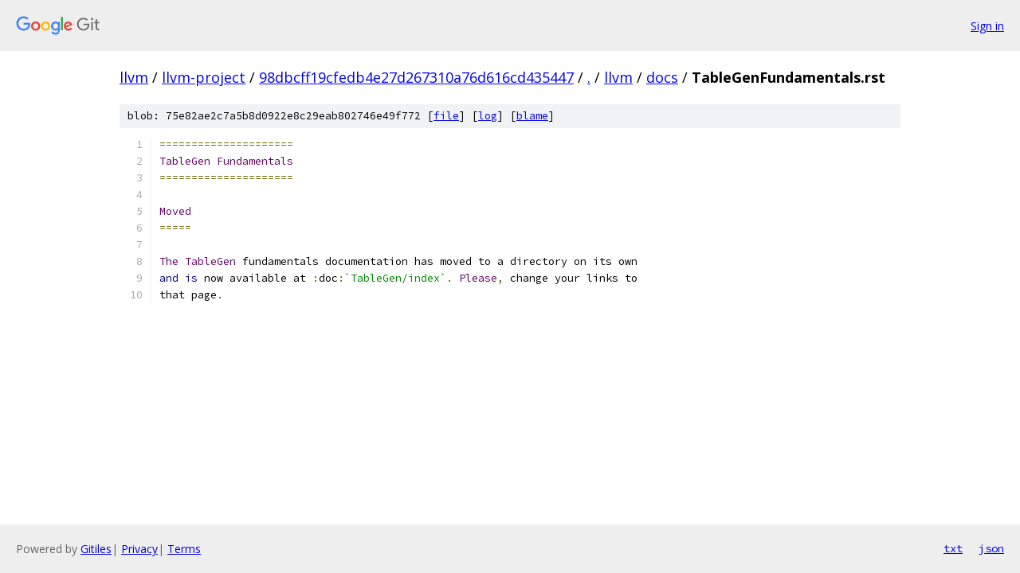

--- FILE ---
content_type: text/html; charset=utf-8
request_url: https://llvm.googlesource.com/llvm-project/+/98dbcff19cfedb4e27d267310a76d616cd435447/llvm/docs/TableGenFundamentals.rst?autodive=0%2F%2F
body_size: 1143
content:
<!DOCTYPE html><html lang="en"><head><meta charset="utf-8"><meta name="viewport" content="width=device-width, initial-scale=1"><title>llvm/docs/TableGenFundamentals.rst - llvm-project - Git at Google</title><link rel="stylesheet" type="text/css" href="/+static/base.css"><link rel="stylesheet" type="text/css" href="/+static/prettify/prettify.css"><!-- default customHeadTagPart --></head><body class="Site"><header class="Site-header"><div class="Header"><a class="Header-image" href="/"><img src="//www.gstatic.com/images/branding/lockups/2x/lockup_git_color_108x24dp.png" width="108" height="24" alt="Google Git"></a><div class="Header-menu"> <a class="Header-menuItem" href="https://accounts.google.com/AccountChooser?faa=1&amp;continue=https://llvm.googlesource.com/login/llvm-project/%2B/98dbcff19cfedb4e27d267310a76d616cd435447/llvm/docs/TableGenFundamentals.rst?autodive%3D0%252F%252F">Sign in</a> </div></div></header><div class="Site-content"><div class="Container "><div class="Breadcrumbs"><a class="Breadcrumbs-crumb" href="/?format=HTML">llvm</a> / <a class="Breadcrumbs-crumb" href="/llvm-project/">llvm-project</a> / <a class="Breadcrumbs-crumb" href="/llvm-project/+/98dbcff19cfedb4e27d267310a76d616cd435447">98dbcff19cfedb4e27d267310a76d616cd435447</a> / <a class="Breadcrumbs-crumb" href="/llvm-project/+/98dbcff19cfedb4e27d267310a76d616cd435447/?autodive=0%2F%2F">.</a> / <a class="Breadcrumbs-crumb" href="/llvm-project/+/98dbcff19cfedb4e27d267310a76d616cd435447/llvm?autodive=0%2F%2F">llvm</a> / <a class="Breadcrumbs-crumb" href="/llvm-project/+/98dbcff19cfedb4e27d267310a76d616cd435447/llvm/docs?autodive=0%2F%2F">docs</a> / <span class="Breadcrumbs-crumb">TableGenFundamentals.rst</span></div><div class="u-sha1 u-monospace BlobSha1">blob: 75e82ae2c7a5b8d0922e8c29eab802746e49f772 [<a href="/llvm-project/+/98dbcff19cfedb4e27d267310a76d616cd435447/llvm/docs/TableGenFundamentals.rst?autodive=0%2F%2F">file</a>] [<a href="/llvm-project/+log/98dbcff19cfedb4e27d267310a76d616cd435447/llvm/docs/TableGenFundamentals.rst">log</a>] [<a href="/llvm-project/+blame/98dbcff19cfedb4e27d267310a76d616cd435447/llvm/docs/TableGenFundamentals.rst">blame</a>]</div><table class="FileContents"><tr class="u-pre u-monospace FileContents-line"><td class="u-lineNum u-noSelect FileContents-lineNum" data-line-number="1"></td><td class="FileContents-lineContents" id="1"><span class="pun">=====================</span></td></tr><tr class="u-pre u-monospace FileContents-line"><td class="u-lineNum u-noSelect FileContents-lineNum" data-line-number="2"></td><td class="FileContents-lineContents" id="2"><span class="typ">TableGen</span><span class="pln"> </span><span class="typ">Fundamentals</span></td></tr><tr class="u-pre u-monospace FileContents-line"><td class="u-lineNum u-noSelect FileContents-lineNum" data-line-number="3"></td><td class="FileContents-lineContents" id="3"><span class="pun">=====================</span></td></tr><tr class="u-pre u-monospace FileContents-line"><td class="u-lineNum u-noSelect FileContents-lineNum" data-line-number="4"></td><td class="FileContents-lineContents" id="4"></td></tr><tr class="u-pre u-monospace FileContents-line"><td class="u-lineNum u-noSelect FileContents-lineNum" data-line-number="5"></td><td class="FileContents-lineContents" id="5"><span class="typ">Moved</span></td></tr><tr class="u-pre u-monospace FileContents-line"><td class="u-lineNum u-noSelect FileContents-lineNum" data-line-number="6"></td><td class="FileContents-lineContents" id="6"><span class="pun">=====</span></td></tr><tr class="u-pre u-monospace FileContents-line"><td class="u-lineNum u-noSelect FileContents-lineNum" data-line-number="7"></td><td class="FileContents-lineContents" id="7"></td></tr><tr class="u-pre u-monospace FileContents-line"><td class="u-lineNum u-noSelect FileContents-lineNum" data-line-number="8"></td><td class="FileContents-lineContents" id="8"><span class="typ">The</span><span class="pln"> </span><span class="typ">TableGen</span><span class="pln"> fundamentals documentation has moved to a directory on its own</span></td></tr><tr class="u-pre u-monospace FileContents-line"><td class="u-lineNum u-noSelect FileContents-lineNum" data-line-number="9"></td><td class="FileContents-lineContents" id="9"><span class="kwd">and</span><span class="pln"> </span><span class="kwd">is</span><span class="pln"> now available at </span><span class="pun">:</span><span class="pln">doc</span><span class="pun">:</span><span class="str">`TableGen/index`</span><span class="pun">.</span><span class="pln"> </span><span class="typ">Please</span><span class="pun">,</span><span class="pln"> change your links to</span></td></tr><tr class="u-pre u-monospace FileContents-line"><td class="u-lineNum u-noSelect FileContents-lineNum" data-line-number="10"></td><td class="FileContents-lineContents" id="10"><span class="pln">that page</span><span class="pun">.</span></td></tr></table><script nonce="mHWtV5DhbJ9V6umyrbietg">for (let lineNumEl of document.querySelectorAll('td.u-lineNum')) {lineNumEl.onclick = () => {window.location.hash = `#${lineNumEl.getAttribute('data-line-number')}`;};}</script></div> <!-- Container --></div> <!-- Site-content --><footer class="Site-footer"><div class="Footer"><span class="Footer-poweredBy">Powered by <a href="https://gerrit.googlesource.com/gitiles/">Gitiles</a>| <a href="https://policies.google.com/privacy">Privacy</a>| <a href="https://policies.google.com/terms">Terms</a></span><span class="Footer-formats"><a class="u-monospace Footer-formatsItem" href="?format=TEXT">txt</a> <a class="u-monospace Footer-formatsItem" href="?format=JSON">json</a></span></div></footer></body></html>